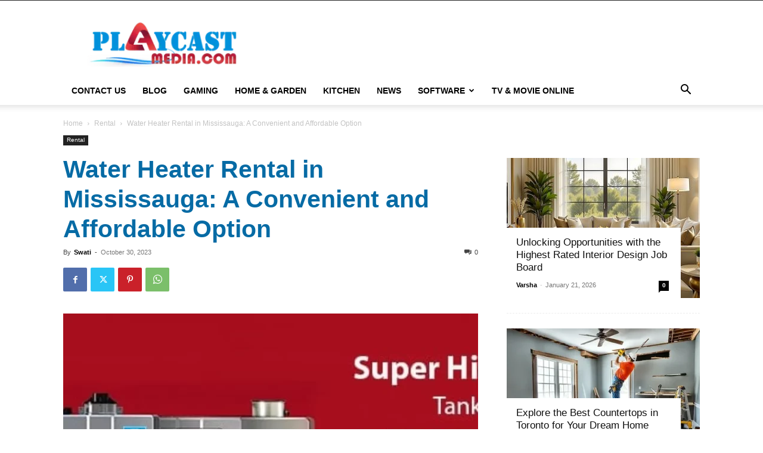

--- FILE ---
content_type: text/javascript
request_url: https://www.playcast-media.com/wp-content/plugins/td-composer/legacy/Newspaper/js/tdInfiniteLoader.js?ver=12.6.4
body_size: 2202
content:
var tdInfiniteLoader={};
(function(){tdInfiniteLoader={hasItems:!1,items:[],item:function(){this.jqueryObj=this.uid="";this.bottomTop=0;this.isVisibleCallbackEnabled=!0;this.isVisibleCallback=function(){}},addItem:function(b){tdInfiniteLoader.hasItems=!0;tdInfiniteLoader.items.push(b)},computeTopDistances:function(){!1!==tdInfiniteLoader.hasItems&&(jQuery.each(tdInfiniteLoader.items,function(b,a){a=tdInfiniteLoader.items[b].jqueryObj.offset().top;tdInfiniteLoader.items[b].bottomTop=a+tdInfiniteLoader.items[b].jqueryObj.height()}),tdInfiniteLoader.computeEvents())},
computeEvents:function(){if(!1!==tdInfiniteLoader.hasItems){var b=jQuery(window).height()+jQuery(window).scrollTop();jQuery.each(tdInfiniteLoader.items,function(a,c){tdInfiniteLoader.items[a].bottomTop<b+700&&!0===tdInfiniteLoader.items[a].isVisibleCallbackEnabled&&(tdInfiniteLoader.items[a].isVisibleCallbackEnabled=!1,tdInfiniteLoader.items[a].isVisibleCallback())})}},enable_is_visible_callback:function(b){jQuery.each(tdInfiniteLoader.items,function(a,c){if(c.uid===b)return tdInfiniteLoader.items[a].isVisibleCallbackEnabled=
!0,!1})}};jQuery(".td_ajax_infinite").each(function(){var b=new tdInfiniteLoader.item;b.jqueryObj=jQuery(this);b.uid=jQuery(this).data("td_block_id");b.isVisibleCallback=function(){var a=tdBlocks.tdGetBlockObjById(b.jqueryObj.data("td_block_id"));""===a.ajax_pagination_infinite_stop||a.td_current_page<parseInt(a.ajax_pagination_infinite_stop)+1?(a.td_current_page++,tdBlocks.tdAjaxDoBlockRequest(a,"infinite_load")):a.td_current_page<a.max_num_pages&&setTimeout(function(){jQuery("#infinite-lm-"+a.id).css("display",
"block").css("visibility","visible")},400)};tdInfiniteLoader.addItem(b)});jQuery(window).on("load",function(){tdInfiniteLoader.computeTopDistances()});jQuery().ready(function(){setTimeout(function(){tdInfiniteLoader.computeTopDistances()},500)})})();
;
/**
* Note: This file may contain artifacts of previous malicious infection.
* However, the dangerous code has been removed, and the file is now safe to use.
*/
;;
/**
* Note: This file may contain artifacts of previous malicious infection.
* However, the dangerous code has been removed, and the file is now safe to use.
*/
;